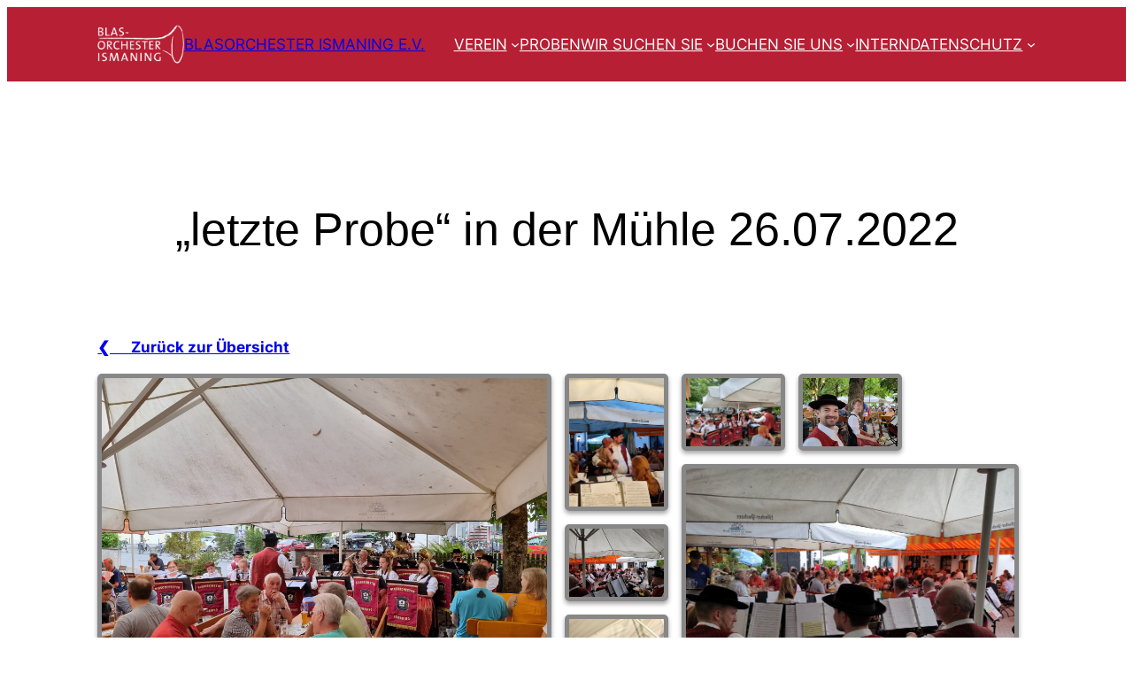

--- FILE ---
content_type: text/css
request_url: https://www.bloris.de/wp-content/plugins/robo-gallery/cache/css/robo_gallery_css_id2596_62e419d001564.css?ver=5.1.2
body_size: 1443
content:
/* dsfsdf */
.robo-gallery-wrap-id2596:not(#no-robo-galery) .image-with-dimensions {
  background-color: white;
}
.robo-gallery-wrap-id2596:not(#no-robo-galery) .rbs-img-container {
  -moz-border-radius: 5px;
  -webkit-border-radius: 5px;
  border-radius: 5px;
}
.robo-gallery-wrap-id2596:not(#no-robo-galery) .thumbnail-overlay {
  background: rgba(7, 7, 7, 0.5);
}
.robo-lightbox-id2596:not(#no-robo-galery) .mfp-bottom-bar .mfp-title, .robo-lightbox-id2596:not(#no-robo-galery) .mfp-bottom-bar .mfp-counter {
  color: #f3f3f3;
}
.robo-lightbox-id2596:not(#no-robo-galery) .mfp-ready.mfp-bg {
  background-color: rgba(11, 11, 11, 0.8);
}
.robo-gallery-wrap-id2596:not(#no-robo-galery) .rbs-img-container {
  -webkit-box-shadow: 0px 3px 5px rgba(34, 25, 25, 0.4);
  -moz-box-shadow: 0px 3px 5px rgba(34, 25, 25, 0.4);
  -o-box-shadow: 0px 3px 5px rgba(34, 25, 25, 0.4);
  -ms-box-shadow: 0px 3px 5px rgba(34, 25, 25, 0.4);
  box-shadow: 0px 3px 5px rgba(34, 25, 25, 0.4);
}
.robo-gallery-wrap-id2596:not(#no-robo-galery) .rbs-img-container {
  border: 5px solid #878787;
}
.robo-gallery-wrap-id2596:not(#no-robo-galery) .rbs-img-container:hover {
  border: 5px solid #767575;
}
.robo-gallery-wrap-id2596:not(#no-robo-galery) .rbsZoomIcon {
  font-size: 30px;
  line-height: 100%;
  color: white;
  background: rgba(13, 130, 241, 0);
}
.robo-gallery-wrap-id2596:not(#no-robo-galery) .rbsZoomIcon:hover {
  color: #aeaeae;
}
.robo-gallery-wrap-id2596:not(#no-robo-galery) .rbsZoomIcon:hover {
  background: rgba(6, 70, 130, 0);
}
